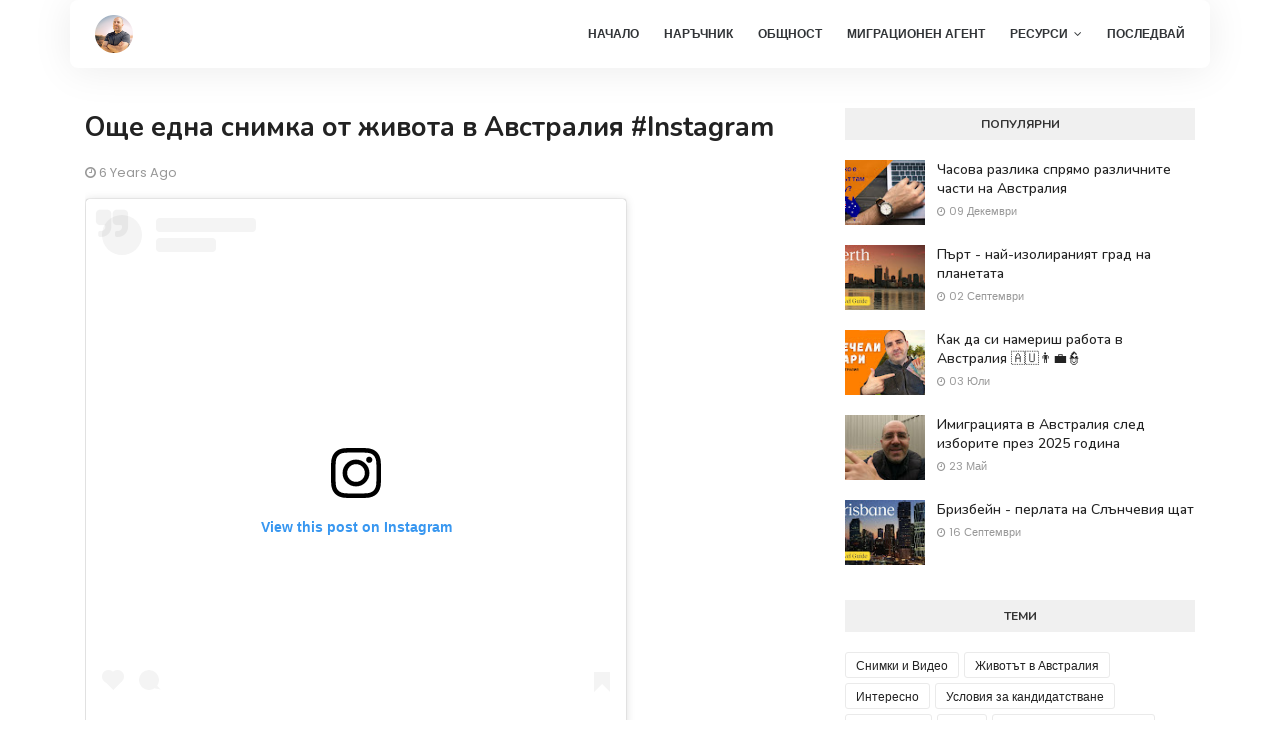

--- FILE ---
content_type: text/html; charset=utf-8
request_url: https://www.google.com/recaptcha/api2/aframe
body_size: 249
content:
<!DOCTYPE HTML><html><head><meta http-equiv="content-type" content="text/html; charset=UTF-8"></head><body><script nonce="D1rD_fBbREX1rXuqkYf1lg">/** Anti-fraud and anti-abuse applications only. See google.com/recaptcha */ try{var clients={'sodar':'https://pagead2.googlesyndication.com/pagead/sodar?'};window.addEventListener("message",function(a){try{if(a.source===window.parent){var b=JSON.parse(a.data);var c=clients[b['id']];if(c){var d=document.createElement('img');d.src=c+b['params']+'&rc='+(localStorage.getItem("rc::a")?sessionStorage.getItem("rc::b"):"");window.document.body.appendChild(d);sessionStorage.setItem("rc::e",parseInt(sessionStorage.getItem("rc::e")||0)+1);localStorage.setItem("rc::h",'1769865871389');}}}catch(b){}});window.parent.postMessage("_grecaptcha_ready", "*");}catch(b){}</script></body></html>

--- FILE ---
content_type: application/javascript; charset=utf-8
request_url: https://fundingchoicesmessages.google.com/f/AGSKWxWDwjIaEZ7HJ8-pLaeQs_vgT7t_jTcsjC3k3lGu1O3TL3RhwQUj36dtWI8M1u37ADIlvUgbayY1pzLijgvoZCslw1j0_-UpNJpCwvSpuis9ly4klu-UTGfVo8U-YS3sXQEjs1ZE82D99LjZ-nR5xXwKWr_fXfiswHCP3SjUBgUdZAIwOGgfHdsm9RwO/_/advobj./ad_floater._ad_url=/adsquareleft./ads_medrec_
body_size: -1285
content:
window['eaee39a9-c7f0-4f53-9cb2-7798f5d781f3'] = true;